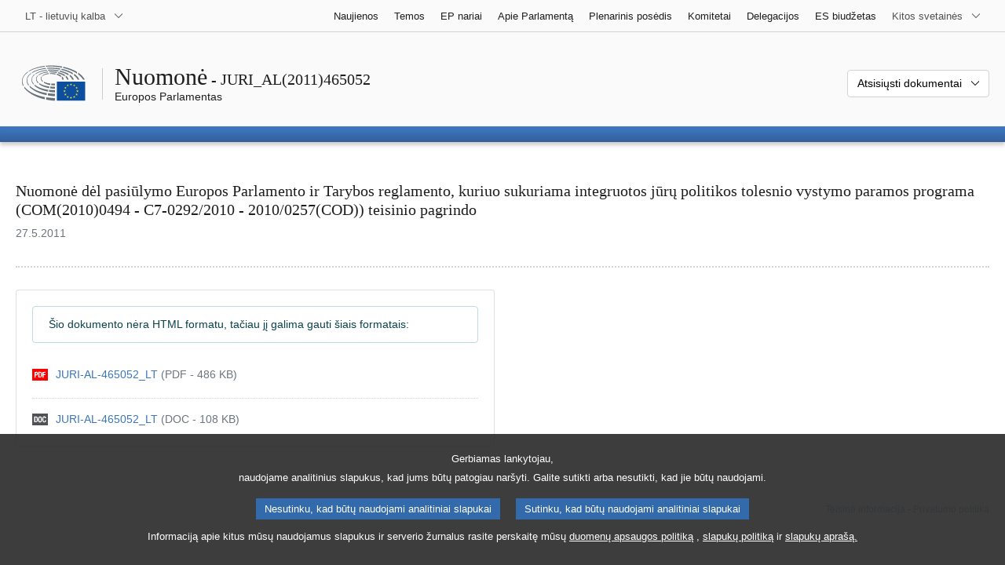

--- FILE ---
content_type: text/html; charset=UTF-8
request_url: https://www.europarl.europa.eu/doceo/document/JURI-AL-465052_LT.html
body_size: 1864
content:
<!DOCTYPE html>
<html lang="en">
<head>
    <meta charset="utf-8">
    <meta name="viewport" content="width=device-width, initial-scale=1">
    <title></title>
    <style>
        body {
            font-family: "Arial";
        }
    </style>
    <script type="text/javascript">
    window.awsWafCookieDomainList = [];
    window.gokuProps = {
"key":"AQIDAHjcYu/GjX+QlghicBgQ/7bFaQZ+m5FKCMDnO+vTbNg96AHf0QDR8N4FZ0BkUn8kcucXAAAAfjB8BgkqhkiG9w0BBwagbzBtAgEAMGgGCSqGSIb3DQEHATAeBglghkgBZQMEAS4wEQQMuq52ahLIzXS391ltAgEQgDujRkBXrrIUjgs1lAsFcu/9kgpI/IuavohSG7yE1BYsDzpFl4iqc4edkSwfTozI/iGO7lnWq3QC9N4X1w==",
          "iv":"D549EAHaoAAAAael",
          "context":"WJ7ekmDiB3M0rChy49kAozcwFQlE/45pxGQ5KFDLSKnPDnWlHlNuEEcHcxLompUflegPST2tZSsxCd5DBW4//zGkYEun1LnbVPueY/HzC5U939nU2wdR7NZUd0TbsXQ6DbcToDLIl4ehcFQ4LIOC9xNiUNnq6AFCTyKcznm09unpGI2ATEzf9LV0Z1Dz9X0QqK+oOvSAvf1OYgs0HdiZ4NqNc/e1+mvefQ0tZ0aqVLwgw1HSVLRbkyVBGjzm64R832EsWuEmQ75JaVi+jrEWydE+yu3FeyOpuPPPBbBcjKReFigXHNmt3fy7Mkvmk4MdpBefoi/sCGhEN+mhdI5CBlkjbwJVNESTMc6MDSueAoG7Elrf8q+KbJ/y2G1m//A9vZxUm+5s3EcHV5ZNkRI5Y4XY"
};
    </script>
    <script src="https://e3c1b12827d4.5ce583ec.us-east-2.token.awswaf.com/e3c1b12827d4/d7f65e927fcd/f9998b2f6105/challenge.js"></script>
</head>
<body>
    <div id="challenge-container"></div>
    <script type="text/javascript">
        AwsWafIntegration.saveReferrer();
        AwsWafIntegration.checkForceRefresh().then((forceRefresh) => {
            if (forceRefresh) {
                AwsWafIntegration.forceRefreshToken().then(() => {
                    window.location.reload(true);
                });
            } else {
                AwsWafIntegration.getToken().then(() => {
                    window.location.reload(true);
                });
            }
        });
    </script>
    <noscript>
        <h1>JavaScript is disabled</h1>
        In order to continue, we need to verify that you're not a robot.
        This requires JavaScript. Enable JavaScript and then reload the page.
    </noscript>
</body>
</html>

--- FILE ---
content_type: text/html;charset=UTF-8
request_url: https://www.europarl.europa.eu/doceo/document/JURI-AL-465052_LT.html
body_size: 4026
content:
<!doctype html>
<html xmlns="http://www.w3.org/1999/xhtml" lang="lt"><head><meta http-equiv="Content-Type" content="text/html; charset=UTF-8" /><meta name="title" content="Nuomonė dėl pasiūlymo Europos Parlamento ir Tarybos reglamento, kuriuo sukuriama integruotos jūrų politikos tolesnio vystymo paramos programa (COM(2010)0494 – C7-0292/2010 – 2010/0257(COD)) teisinio pagrindo | JURI_AL(2011)465052 | Europos Parlamentas" /><meta http-equiv="Content-Language" content="lt" /><meta name="language" content="lt" /><meta name="robots" content="noindex, follow, noodp, noydir, notranslate" /><meta name="copyright" content="© Europos Sąjunga, 2011. Šaltinis: Europos Parlamentas" /><meta name="available" content="27-05-2011" /><meta property="og:title" content="Nuomonė dėl pasiūlymo Europos Parlamento ir Tarybos reglamento, kuriuo sukuriama integruotos jūrų politikos tolesnio vystymo paramos programa (COM(2010)0494 – C7-0292/2010 – 2010/0257(COD)) teisinio pagrindo | JURI_AL(2011)465052 | Europos Parlamentas" /><meta property="og:image" content="https://www.europarl.europa.eu/website/common/img/icon/sharelogo_facebook.jpg" /><meta name="viewport" content="width=device-width, initial-scale=1, shrink-to-fit=no" /><meta name="description" content="Nuomonė dėl pasiūlymo Europos Parlamento ir Tarybos reglamento, kuriuo sukuriama integruotos jūrų politikos tolesnio vystymo paramos programa (COM(2010)0494 - C7-0292/2010 - 2010/0257(COD)) teisinio pagrindo" /><meta name="author" content="Lidia Joanna GERINGER DE OEDENBERG" /><link rel="canonical" href="https://www.europarl.europa.eu/doceo/document/JURI-AL-465052_LT.html" /><link rel="icon" href="/commonFrontResources/evostrap/7.0.0/lib/dist/assets/img/favicon.ico" /><title>Nuomonė dėl pasiūlymo Europos Parlamento ir Tarybos reglamento, kuriuo sukuriama integruotos jūrų politikos tolesnio vystymo paramos programa (COM(2010)0494 – C7-0292/2010 – 2010/0257(COD)) teisinio pagrindo | JURI_AL(2011)465052 | Europos Parlamentas</title><link href="/commonFrontResources/evostrap/7.0.0/lib/dist/css/evostrap.css" rel="stylesheet" /><link href="/commonFrontResources/evostrap-doceo/2.0.0/dist/css/doceo.css" rel="stylesheet" /><!--ATI analytics script--><script type="text/javascript" data-tracker-name="ATInternet" defer data-value="/website/webanalytics/ati-doceo.js" src="//www.europarl.europa.eu/website/privacy-policy/privacy-policy.js" ></script></head><body><header class="es_header"><nav class="es_wai-access" aria-label="Navigation accessible"><ul><li><a href="#website-body" class="es_smooth-scroll"><span class="btn btn-primary">Prieiga prie puslapio turinio (spauskite „Įeiti“)</span></a></li><li><a href="#languageSelector" class="es_smooth-scroll"><span class="btn btn-primary">Tiesiogine prieiga prie kalbu meniu (spauskite „Enter“)</span></a></li></ul></nav><div class="es_header-top border-bottom mb-3 mb-xl-4 a-i"><div class="container-fluid"><div class="row no-gutters"><div class="col-auto"><div class="es_header-language-selector"><div class="es_dropdown"><button class="es_dropdown-btn" type="button" data-toggle="dropdown" id="languageSelector" aria-expanded="false" aria-controls="languageSelectorDropdownContent"><span class="es_dropdown-label">LT - lietuvių kalba</span><span class="es_dropdown-icon"><svg aria-hidden="true" class="es_icon es_icon-arrow" data-show-expanded="false"><use href="#es_icon-arrow"></use></svg><svg aria-hidden="true" class="es_icon es_icon-arrow es_icon-flip-y text-primary" data-show-expanded="true"><use href="#es_icon-arrow"></use></svg></span></button><div class="dropdown-menu" id="languageSelectorDropdownContent"><div class="border border-light"><div><ul class="es_topbar-list list-unstyled">
            <li class="t-x-block"><a class="es_dropdown-item" href="/doceo/document/JURI-AL-465052_BG.html" lang="bg"><span class="t-item">BG - български</span></a></li>
            <li class="t-x-block"><a class="es_dropdown-item" href="/doceo/document/JURI-AL-465052_ES.html" lang="es"><span class="t-item">ES - español</span></a></li>
            <li class="t-x-block"><a class="es_dropdown-item" href="/doceo/document/JURI-AL-465052_CS.html" lang="cs"><span class="t-item">CS - čeština</span></a></li>
            <li class="t-x-block"><a class="es_dropdown-item" href="/doceo/document/JURI-AL-465052_DA.html" lang="da"><span class="t-item">DA - dansk</span></a></li>
            <li class="t-x-block"><a class="es_dropdown-item" href="/doceo/document/JURI-AL-465052_DE.html" lang="de"><span class="t-item">DE - Deutsch</span></a></li>
            <li class="t-x-block"><a class="es_dropdown-item" href="/doceo/document/JURI-AL-465052_ET.html" lang="et"><span class="t-item">ET - eesti keel</span></a></li>
            <li class="t-x-block"><a class="es_dropdown-item" href="/doceo/document/JURI-AL-465052_EL.html" lang="el"><span class="t-item">EL - ελληνικά</span></a></li>
            <li class="t-x-block"><a class="es_dropdown-item" href="/doceo/document/JURI-AL-465052_EN.html" lang="en"><span class="t-item">EN - English</span></a></li>
            <li class="t-x-block"><a class="es_dropdown-item" href="/doceo/document/JURI-AL-465052_FR.html" lang="fr"><span class="t-item">FR - français</span></a></li>
            <li aria-hidden="true"><span class="text-muted">GA - Gaeilge</span></li>
            <li aria-hidden="true"><span class="text-muted">HR - hrvatski</span></li>
            <li class="t-x-block"><a class="es_dropdown-item" href="/doceo/document/JURI-AL-465052_IT.html" lang="it"><span class="t-item">IT - italiano</span></a></li>
            <li class="t-x-block"><a class="es_dropdown-item" href="/doceo/document/JURI-AL-465052_LV.html" lang="lv"><span class="t-item">LV - latviešu valoda</span></a></li>
            <li class="t-x-block" data-selected="true"><a class="es_dropdown-item" href="/doceo/document/JURI-AL-465052_LT.html" lang="lt"><span class="t-item">LT - lietuvių kalba</span></a></li>
            <li class="t-x-block"><a class="es_dropdown-item" href="/doceo/document/JURI-AL-465052_HU.html" lang="hu"><span class="t-item">HU - magyar</span></a></li>
            <li class="t-x-block"><a class="es_dropdown-item" href="/doceo/document/JURI-AL-465052_MT.html" lang="mt"><span class="t-item">MT - Malti</span></a></li>
            <li class="t-x-block"><a class="es_dropdown-item" href="/doceo/document/JURI-AL-465052_NL.html" lang="nl"><span class="t-item">NL - Nederlands</span></a></li>
            <li class="t-x-block"><a class="es_dropdown-item" href="/doceo/document/JURI-AL-465052_PL.html" lang="pl"><span class="t-item">PL - polski</span></a></li>
            <li class="t-x-block"><a class="es_dropdown-item" href="/doceo/document/JURI-AL-465052_PT.html" lang="pt"><span class="t-item">PT - português</span></a></li>
            <li class="t-x-block"><a class="es_dropdown-item" href="/doceo/document/JURI-AL-465052_RO.html" lang="ro"><span class="t-item">RO - română</span></a></li>
            <li class="t-x-block"><a class="es_dropdown-item" href="/doceo/document/JURI-AL-465052_SK.html" lang="sk"><span class="t-item">SK - slovenčina</span></a></li>
            <li class="t-x-block"><a class="es_dropdown-item" href="/doceo/document/JURI-AL-465052_SL.html" lang="sl"><span class="t-item">SL - slovenščina</span></a></li>
            <li class="t-x-block"><a class="es_dropdown-item" href="/doceo/document/JURI-AL-465052_FI.html" lang="fi"><span class="t-item">FI - suomi</span></a></li>
            <li class="t-x-block"><a class="es_dropdown-item" href="/doceo/document/JURI-AL-465052_SV.html" lang="sv"><span class="t-item">SV - svenska</span></a></li>
        </ul></div></div></div></div></div></div><div class="col"><nav class="es_header-other-websites d-flex justify-content-end align-items-center" aria-label="Kitos svetainės"><ul class="d-flex list-unstyled"><li class="d-none d-xl-block"><a class="d-xl-flex px-1 align-items-center t-y-block" href="/news/lt"><span class="t-item">Naujienos</span></a></li><li class="d-none d-xl-block"><a class="d-xl-flex px-1 align-items-center t-y-block" href="/topics/lt"><span class="t-item">Temos</span></a></li><li class="d-none d-xl-block"><a class="d-xl-flex px-1 align-items-center t-y-block" href="/meps/lt"><span class="t-item">EP nariai</span></a></li><li class="d-none d-xl-block"><a class="d-xl-flex px-1 align-items-center t-y-block" href="/about-parliament/lt"><span class="t-item">Apie Parlamentą</span></a></li><li class="d-none d-xl-block"><a class="d-xl-flex px-1 align-items-center t-y-block" href="/plenary/lt"><span class="t-item">Plenarinis posėdis</span></a></li><li class="d-none d-xl-block"><a class="d-xl-flex px-1 align-items-center t-y-block" href="/committees/lt"><span class="t-item">Komitetai</span></a></li><li class="d-none d-xl-block"><a class="d-xl-flex px-1 align-items-center t-y-block" href="/delegations/lt"><span class="t-item">Delegacijos</span></a></li><li class="d-none d-xl-block"><a class="d-xl-flex px-1 align-items-center t-y-block" href="https://eubudget.europarl.europa.eu/lt"><span class="t-item">ES biudžetas</span></a></li><li class="es_dropdown"><button class="es_dropdown-btn d-xl-flex pl-1 align-items-center t-y-block flex-nowrap" type="button" data-toggle="dropdown" aria-expanded="false" aria-controls="otherWebsiteSubmenu" aria-label="Daugiau kitų svetainių"><span class="es_dropdown-label"><span class="d-none d-xl-inline">Kitos svetainės</span><span class="d-xl-none">Žiūrėti kitas svetaines</span></span><span class="es_dropdown-icon"><svg aria-hidden="true" class="es_icon es_icon-arrow" data-show-expanded="false"><use href="#es_icon-arrow"></use></svg><svg aria-hidden="true" class="es_icon es_icon-arrow es_icon-flip-y text-primary" data-show-expanded="true"><use href="#es_icon-arrow"></use></svg></span></button><div id="otherWebsiteSubmenu" class="dropdown-menu"><ul class="es_header-other-websites-submenu list-unstyled es_dropdown-menu"><li class="d-xl-none t-x-block"><a class="es_dropdown-item" href="/news/lt"><span class="t-item">Naujienos</span></a></li><li class="d-xl-none t-x-block"><a class="es_dropdown-item" href="/topics/lt"><span class="t-item">Temos</span></a></li><li class="d-xl-none t-x-block"><a class="es_dropdown-item" href="/meps/lt"><span class="t-item">EP nariai</span></a></li><li class="d-xl-none t-x-block"><a class="es_dropdown-item" href="/about-parliament/lt"><span class="t-item">Apie Parlamentą</span></a></li><li class="d-xl-none t-x-block"><a class="es_dropdown-item" href="/plenary/lt"><span class="t-item">Plenarinis posėdis</span></a></li><li class="d-xl-none t-x-block"><a class="es_dropdown-item" href="/committees/lt"><span class="t-item">Komitetai</span></a></li><li class="d-xl-none t-x-block"><a class="es_dropdown-item" href="/delegations/lt"><span class="t-item">Delegacijos</span></a></li><li class="t-x-block"><a class="es_dropdown-item" href="https://multimedia.europarl.europa.eu/lt"><span class="t-item">Multimedia Centre</span></a></li><li class="t-x-block"><a class="es_dropdown-item" href="/the-president/lt/"><span class="t-item">Pirmininkavimas</span></a></li><li class="t-x-block"><a class="es_dropdown-item" href="/the-secretary-general/lt"><span class="t-item">Generalinis sekretoriatas</span></a></li><li class="t-x-block"><a class="es_dropdown-item" href="https://elections.europa.eu/lt"><span class="t-item">Rinkimai</span></a></li><li class="t-x-block"><a class="es_dropdown-item" href="/thinktank/lt"><span class="t-item">Think tank</span></a></li><li class="t-x-block"><a class="es_dropdown-item" href="https://www.epnewshub.eu/"><span class="t-item">EP Newshub</span></a></li><li class="t-x-block"><a class="es_dropdown-item" href="/atyourservice/lt"><span class="t-item">Jūsų paslaugoms</span></a></li><li class="t-x-block"><a class="es_dropdown-item" href="/visiting/lt"><span class="t-item">Vizitai</span></a></li><li class="t-x-block"><a class="es_dropdown-item" href="https://oeil.secure.europarl.europa.eu/oeil/en"><span class="t-item">Teisėkūros observatorija</span></a></li><li class="t-x-block"><a class="es_dropdown-item" href="/legislative-train"><span class="t-item">Legislative train</span></a></li><li class="t-x-block"><a class="es_dropdown-item" href="/contracts-and-grants/lt/"><span class="t-item">Sutartys ir dotacijos</span></a></li><li class="t-x-block"><a class="es_dropdown-item" href="/RegistreWeb/home/welcome.htm?language=LT"><span class="t-item">Registras</span></a></li><li class="t-x-block"><a class="es_dropdown-item" href="https://data.europarl.europa.eu/lt/home"><span class="t-item">Atvirųjų duomenų portalas</span></a></li><li class="t-x-block"><a class="es_dropdown-item" href="https://liaison-offices.europarl.europa.eu/lt"><span class="t-item">Ryšių biurai</span></a></li></ul></div></li></ul></nav></div></div></div></div><div class="es_header-middle mb-3"><div class="container-fluid"><div class="row"><div class="col-12 col-md"><div class="es_header-website-title a-i"><div class="es_header-website-title-main"><span class="d-none d-md-inline"><span class="text-break">Nuomonė</span><span class="es_title-h3 text-nowrap"> - JURI_AL(2011)465052</span></span><span class="d-md-none"><span class="text-break">Nuomonė</span><br /><span class="es_title-h3 text-nowrap">JURI_AL(2011)465052</span></span></div><div class="es_header-website-title-sub"><a class="t-x-block" href="/portal/lt" title="Grįžti į portalą Europarl"><span class="t-item">Europos Parlamentas</span></a></div></div></div><div class="col-md-auto d-block d-sm-flex justify-content-md-end justify-content-center align-items-center doceo_header-download-container"><div class="es_dropdown mt-2 mt-md-0"><button class="es_dropdown-btn" type="button" data-toggle="dropdown" aria-expanded="false" id="documentDownloadDropdownButton" aria-controls="documentDownloadDropdownContent"><span class="es_dropdown-label">Atsisiųsti dokumentai</span><span class="es_dropdown-icon"><svg aria-hidden="true" class="es_icon es_icon-arrow" data-show-expanded="false"><use href="#es_icon-arrow"></use></svg><svg aria-hidden="true" class="es_icon es_icon-arrow es_icon-flip-y" data-show-expanded="true"><use href="#es_icon-arrow"></use></svg></span></button><div class="dropdown-menu" id="documentDownloadDropdownContent" aria-labelledby="documentDownloadDropdownButton"><div class="es_links-list"><ul style="max-height:250px; overflow:auto; min-width:auto; overflow-x: hidden; padding-top:4px; padding-bottom:4px; padding-left:4px;padding-right:20px"><li><a class="es_dropdown-item" href="/doceo/document/JURI-AL-465052_LT.pdf"><svg aria-hidden="true" class="es_icon es_icon-pdf mr-1"><use href="#es_icon-pdf"></use></svg><span class="text-nowrap t-x">JURI-AL-465052_LT <span class="text-muted">(PDF - 486 KB)</span></span></a></li><li><a class="es_dropdown-item" href="/doceo/document/JURI-AL-465052_LT.doc"><svg aria-hidden="true" class="es_icon es_icon-doc mr-1"><use href="#es_icon-doc"></use></svg><span class="text-nowrap t-x">JURI-AL-465052_LT <span class="text-muted">(DOC - 108 KB)</span></span></a></li></ul></div></div></div></div></div></div></div>
<div class="es_header-bottom">
<div class="es_header-menu-container es_header-menu-container-small">
<div class="container-fluid">
<div class="es_header-menu">
<div class="es_header-menu-top row align-items-center">
<div class="col d-md-none d-flex align-items-center"><svg aria-hidden="true" class="es_icon es_icon-ep-logo-w es_header-menu-top-logo"><use href="#es_icon-ep-logo-w"></use></svg></div><span class="es_header-menu-top-title offset-3 col-6 text-center d-none d-md-block" aria-hidden="true"><span>Europos Parlamentas</span></span><div class="es_header-menu-top-controls col-auto col-md-3 text-right"></div></div></div></div></div></div></header><main id="website-body"><div class="container"><div class="breadcrumb"></div></div><div class="container-fluid"><div class="mb-3"><h1 class="es_title-h3">Nuomonė dėl pasiūlymo Europos Parlamento ir Tarybos reglamento, kuriuo sukuriama integruotos jūrų politikos tolesnio vystymo paramos programa (COM(2010)0494 - C7-0292/2010 - 2010/0257(COD)) teisinio pagrindo</h1><p class="m-lg-0"><span class="text-muted">27.5.2011</span></p></div><div class="separator separator-dotted separator-2x my-3"></div><div class="row"><div class="col-12 col-lg-6"><div class="card mb-3"><div class="card-body"><p class="bg-white alert alert-info mb-3">Šio dokumento nėra HTML formatu, tačiau jį galima gauti šiais formatais:</p><div class="es_links-list"><ul><li><a href="/doceo/document/JURI-AL-465052_LT.pdf" aria-label="pdf"><svg aria-hidden="true" class="es_icon es_icon-pdf mr-1"><use href="#es_icon-pdf"></use></svg><span class="t-x">JURI-AL-465052_LT <span class="d-block d-sm-inline text-muted">(PDF - 486 KB)</span></span></a></li><li><a href="/doceo/document/JURI-AL-465052_LT.doc" aria-label="doc"><svg aria-hidden="true" class="es_icon es_icon-doc mr-1"><use href="#es_icon-doc"></use></svg><span class="t-x">JURI-AL-465052_LT <span class="d-block d-sm-inline text-muted">(DOC - 108 KB)</span></span></a></li></ul></div></div></div></div></div></div><div class="container-fluid"><div class="separator separator-dotted my-2"></div><div class="d-block d-sm-flex justify-content-between small mb-3"><span class="text-muted"></span><div><span><a href="/legal-notice/lt">Teisinė informacija</a> - <a href="/privacy-policy/lt">Privatumo politika</a></span></div></div></div></main><script id="evostrap" type="module" src="/commonFrontResources/evostrap/7.0.0/lib/dist/js/evostrap.js"></script><script src="/commonFrontResources/evostrap-doceo/2.0.0/dist/js/doceo.js"></script></body></html>